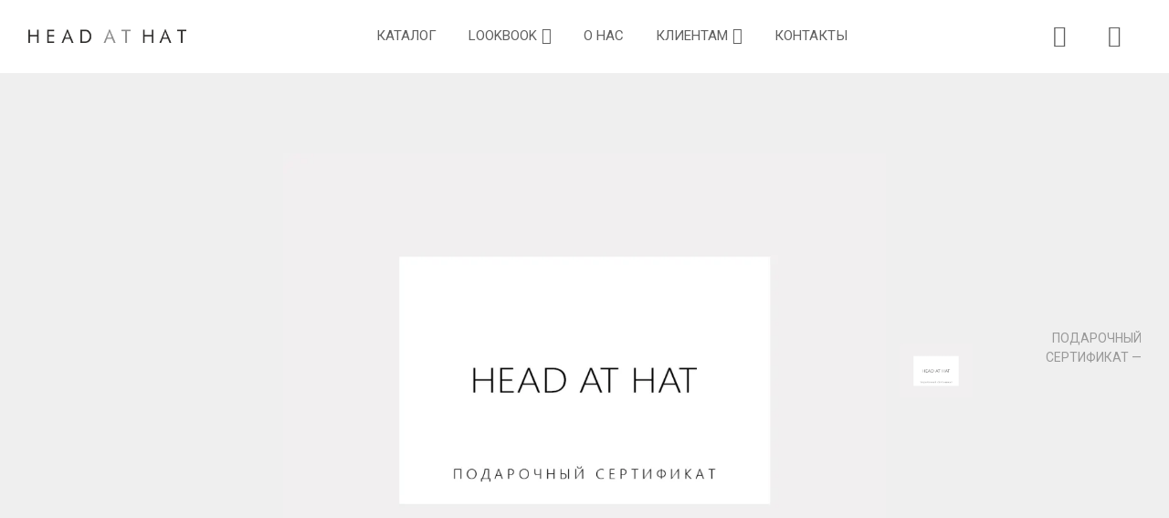

--- FILE ---
content_type: text/html; charset=UTF-8
request_url: https://headathat.com/shop/gift-card/%D0%BF%D0%BE%D0%B4%D0%B0%D1%80%D0%BE%D1%87%D0%BD%D1%8B%D0%B9-%D1%81%D0%B5%D1%80%D1%82%D0%B8%D1%84%D0%B8%D0%BA%D0%B0%D1%82-5/
body_size: 11846
content:
<!DOCTYPE html>
<html lang="ru-RU">
<head>
<meta charset="UTF-8" />
<!--Mobile Specific Meta Tag-->
<meta name="viewport" content="width=device-width, initial-scale=1.0" />
<meta name="mobile-web-app-capable" content="yes" />
<meta name="apple-mobile-web-app-capable" content="yes" />
<meta name="apple-mobile-web-app-title" content="Head at Hat - Интернет магазин женских шляп и аксессуаров" />
<link rel="profile" href="http://gmpg.org/xfn/11" />
<meta name="description" content="Магазин стильных женских шляп и аксессуаров. Фетровые шляпы из 100% шерсти. Федора, Канотье, Трилби, Порк-Пай"/>
<meta name="facebook-domain-verification" content="rlr1aetnm4vc20ft198lgx8o0htdcv" />
<title>Подарочный сертификат &#8212; Head at Hat</title>
<script>window._wca = window._wca || [];</script>
<link rel='dns-prefetch' href='//stats.wp.com' />
<link rel='dns-prefetch' href='//fonts.googleapis.com' />
<link rel='dns-prefetch' href='//s.w.org' />
<link rel='dns-prefetch' href='//i0.wp.com' />
<link rel='dns-prefetch' href='//i1.wp.com' />
<link rel='dns-prefetch' href='//i2.wp.com' />
<link rel='dns-prefetch' href='//c0.wp.com' />
		<script type="text/javascript">
			window._wpemojiSettings = {"baseUrl":"https:\/\/s.w.org\/images\/core\/emoji\/13.0.0\/72x72\/","ext":".png","svgUrl":"https:\/\/s.w.org\/images\/core\/emoji\/13.0.0\/svg\/","svgExt":".svg","source":{"concatemoji":"https:\/\/headathat.com\/wp-includes\/js\/wp-emoji-release.min.js?ver=5.5.17"}};
			!function(e,a,t){var n,r,o,i=a.createElement("canvas"),p=i.getContext&&i.getContext("2d");function s(e,t){var a=String.fromCharCode;p.clearRect(0,0,i.width,i.height),p.fillText(a.apply(this,e),0,0);e=i.toDataURL();return p.clearRect(0,0,i.width,i.height),p.fillText(a.apply(this,t),0,0),e===i.toDataURL()}function c(e){var t=a.createElement("script");t.src=e,t.defer=t.type="text/javascript",a.getElementsByTagName("head")[0].appendChild(t)}for(o=Array("flag","emoji"),t.supports={everything:!0,everythingExceptFlag:!0},r=0;r<o.length;r++)t.supports[o[r]]=function(e){if(!p||!p.fillText)return!1;switch(p.textBaseline="top",p.font="600 32px Arial",e){case"flag":return s([127987,65039,8205,9895,65039],[127987,65039,8203,9895,65039])?!1:!s([55356,56826,55356,56819],[55356,56826,8203,55356,56819])&&!s([55356,57332,56128,56423,56128,56418,56128,56421,56128,56430,56128,56423,56128,56447],[55356,57332,8203,56128,56423,8203,56128,56418,8203,56128,56421,8203,56128,56430,8203,56128,56423,8203,56128,56447]);case"emoji":return!s([55357,56424,8205,55356,57212],[55357,56424,8203,55356,57212])}return!1}(o[r]),t.supports.everything=t.supports.everything&&t.supports[o[r]],"flag"!==o[r]&&(t.supports.everythingExceptFlag=t.supports.everythingExceptFlag&&t.supports[o[r]]);t.supports.everythingExceptFlag=t.supports.everythingExceptFlag&&!t.supports.flag,t.DOMReady=!1,t.readyCallback=function(){t.DOMReady=!0},t.supports.everything||(n=function(){t.readyCallback()},a.addEventListener?(a.addEventListener("DOMContentLoaded",n,!1),e.addEventListener("load",n,!1)):(e.attachEvent("onload",n),a.attachEvent("onreadystatechange",function(){"complete"===a.readyState&&t.readyCallback()})),(n=t.source||{}).concatemoji?c(n.concatemoji):n.wpemoji&&n.twemoji&&(c(n.twemoji),c(n.wpemoji)))}(window,document,window._wpemojiSettings);
		</script>
		<style type="text/css">
img.wp-smiley,
img.emoji {
	display: inline !important;
	border: none !important;
	box-shadow: none !important;
	height: 1em !important;
	width: 1em !important;
	margin: 0 .07em !important;
	vertical-align: -0.1em !important;
	background: none !important;
	padding: 0 !important;
}
</style>
	<link rel='stylesheet' id='wp-block-library-css'  href='https://c0.wp.com/c/5.5.17/wp-includes/css/dist/block-library/style.min.css' type='text/css' media='all' />
<style id='wp-block-library-inline-css' type='text/css'>
.has-text-align-justify{text-align:justify;}
</style>
<link rel='stylesheet' id='wc-block-vendors-style-css'  href='https://c0.wp.com/p/woocommerce/4.4.1/packages/woocommerce-blocks/build/vendors-style.css' type='text/css' media='all' />
<link rel='stylesheet' id='wc-block-style-css'  href='https://c0.wp.com/p/woocommerce/4.4.1/packages/woocommerce-blocks/build/style.css' type='text/css' media='all' />
<style id='woocommerce-inline-inline-css' type='text/css'>
.woocommerce form .form-row .required { visibility: visible; }
</style>
<link rel='stylesheet' id='hypermarket-styles-css'  href='https://headathat.com/wp-content/themes/hypermarket/assets//css/hypermarket.css?ver=5.5.17' type='text/css' media='all' />
<link rel='stylesheet' id='hypermarket-font-css'  href='https://fonts.googleapis.com/css?family=Work+Sans%3A300%2C400%2C500%2C600&#038;subset=latin%2Clatin-ext&#038;ver=1.6.5' type='text/css' media='all' />
<link rel='stylesheet' id='hypermarket-child-style-css'  href='https://headathat.com/wp-content/themes/Hypermarket-Child-1.0.6/style.css?ver=5.5.17' type='text/css' media='all' />
<link rel='stylesheet' id='hypermarket-plus-google-fonts-css'  href='https://fonts.googleapis.com/css?family=Roboto&#038;subset=latin%2Clatin-ext&#038;ver=1.9.8' type='text/css' media='all' />
<link rel='stylesheet' id='hypermarket-plus-styles-css'  href='https://headathat.com/wp-content/plugins/hypermarket-plus/public/css/hypermarket-plus.css?ver=1.9.8' type='text/css' media='all' />
<style id='hypermarket-plus-styles-inline-css' type='text/css'>
a, a:hover {color: #474747;}.btn-primary,.add-to-cart,.single-post article label+input[type="submit"],.single_add_to_cart_button,#place_order,.account-orders-table .woocommerce-orders-table__cell-order-actions>a,.woocommerce-MyAccount-downloads .woocommerce-orders-table__cell-order-actions>a,.toolbar .inner>a .count,.toolbar .inner>.cart-btn .count,input[type="checkbox"]:checked,input[type="radio"]:checked {background-color: #474747;}.form-control:focus,.single-post article label input[type="password"]:focus,.product-tools table.variations .form-select select:focus,.woocommerce-cart #calc_shipping_state:focus,.woocommerce-checkout #calc_shipping_state:focus,#billing_first_name:focus,#shipping_first_name:focus,#billing_last_name:focus,#shipping_last_name:focus,#billing_email:focus,#shipping_email:focus,#billing_phone:focus,#shipping_phone:focus,#billing_address_1:focus,#shipping_address_1:focus,#billing_address_2:focus,#shipping_address_2:focus,#billing_company:focus,#shipping_company:focus,input#billing_state:focus,input#shipping_state:focus,#billing_postcode:focus,#shipping_postcode:focus,#billing_city:focus,#shipping_city:focus,#order_comments:focus,#account_username:focus,#account_password:focus,#account_password-2:focus,.select2-search__field:focus {border-color: #474747;}.btn-primary:hover,.add-to-cart:hover,.single-post article label+input[type="submit"]:hover,.single_add_to_cart_button:hover,#place_order:hover,.account-orders-table .woocommerce-orders-table__cell-order-actions>a:hover,.woocommerce-MyAccount-downloads .woocommerce-orders-table__cell-order-actions>a:hover {background-color: #6d6d6d;}
h1, h2, h3, h4, h5, h6, .h1, .h2, .product-info .product_title, .product-info .price, .h3, .h4, .h5, .h6 {font-family: 'Roboto', Helvetica, Arial, sans-serif;}p {font-family: 'Roboto', Helvetica, Arial, sans-serif;}a {font-family: 'Roboto', Helvetica, Arial, sans-serif;}.btn, .back-btn, .btn-primary, .add-to-cart em, .add-to-cart, .done-btn, .search-btn, .single-post article label+input[type="submit"], .single_add_to_cart_button, #place_order, .account-orders-table .woocommerce-orders-table__cell-order-actions>a, .woocommerce-MyAccount-downloads .woocommerce-orders-table__cell-order-actions>a, .widget_price_filter .price_slider_amount .button {font-family: 'Roboto', Helvetica, Arial, sans-serif;}
</style>
<link rel='stylesheet' id='hypermarket-child-styles-css'  href='https://headathat.com/wp-content/themes/Hypermarket-Child-1.0.6/assets//css/hypermarket-child.css?ver=5.5.17' type='text/css' media='all' />
<link rel='stylesheet' id='jetpack_css-css'  href='https://c0.wp.com/p/jetpack/9.2.4/css/jetpack.css' type='text/css' media='all' />
<script type='text/javascript' src='https://c0.wp.com/c/5.5.17/wp-includes/js/jquery/jquery.js' id='jquery-core-js'></script>
<script type='text/javascript' src='https://headathat.com/wp-content/plugins/headathat//js/headathat.js?ver=5.5.17' id='headathat-js'></script>
<script async defer type='text/javascript' src='https://stats.wp.com/s-202605.js' id='woocommerce-analytics-js'></script>
<link rel="https://api.w.org/" href="https://headathat.com/wp-json/" /><link rel="alternate" type="application/json" href="https://headathat.com/wp-json/wp/v2/product/11543" /><link rel="canonical" href="https://headathat.com/shop/gift-card/%d0%bf%d0%be%d0%b4%d0%b0%d1%80%d0%be%d1%87%d0%bd%d1%8b%d0%b9-%d1%81%d0%b5%d1%80%d1%82%d0%b8%d1%84%d0%b8%d0%ba%d0%b0%d1%82-5/" />
<link rel='shortlink' href='https://headathat.com/?p=11543' />
<link rel="alternate" type="application/json+oembed" href="https://headathat.com/wp-json/oembed/1.0/embed?url=https%3A%2F%2Fheadathat.com%2Fshop%2Fgift-card%2F%25d0%25bf%25d0%25be%25d0%25b4%25d0%25b0%25d1%2580%25d0%25be%25d1%2587%25d0%25bd%25d1%258b%25d0%25b9-%25d1%2581%25d0%25b5%25d1%2580%25d1%2582%25d0%25b8%25d1%2584%25d0%25b8%25d0%25ba%25d0%25b0%25d1%2582-5%2F" />
<link rel="alternate" type="text/xml+oembed" href="https://headathat.com/wp-json/oembed/1.0/embed?url=https%3A%2F%2Fheadathat.com%2Fshop%2Fgift-card%2F%25d0%25bf%25d0%25be%25d0%25b4%25d0%25b0%25d1%2580%25d0%25be%25d1%2587%25d0%25bd%25d1%258b%25d0%25b9-%25d1%2581%25d0%25b5%25d1%2580%25d1%2582%25d0%25b8%25d1%2584%25d0%25b8%25d0%25ba%25d0%25b0%25d1%2582-5%2F&#038;format=xml" />
<style type='text/css'>img#wpstats{display:none}</style>	<noscript><style>.woocommerce-product-gallery{ opacity: 1 !important; }</style></noscript>
	<link rel="icon" href="https://i2.wp.com/headathat.com/wp-content/uploads/2020/01/cropped-favicon-1.jpg?fit=32%2C32&#038;ssl=1" sizes="32x32" />
<link rel="icon" href="https://i2.wp.com/headathat.com/wp-content/uploads/2020/01/cropped-favicon-1.jpg?fit=192%2C192&#038;ssl=1" sizes="192x192" />
<link rel="apple-touch-icon" href="https://i2.wp.com/headathat.com/wp-content/uploads/2020/01/cropped-favicon-1.jpg?fit=180%2C180&#038;ssl=1" />
<meta name="msapplication-TileImage" content="https://i2.wp.com/headathat.com/wp-content/uploads/2020/01/cropped-favicon-1.jpg?fit=270%2C270&#038;ssl=1" />
		<style type="text/css" id="wp-custom-css">
			.main-navigation>.menu li>a {
	font-size: 15px;
}

.site-logo img {
	margin-top: -1px;
}

.site-logo {
	margin-right: 60%;
}

.hero-slider .slide>.container {
    max-width: 1400px !important;
}

/**.navbar {
	position: fixed;
}*/

.category-link {
		padding: 0 10px;
}

.hypermarket-category-wrapper .row {
	margin-left: 10px;
	margin-right: 10px;
}

.category-link>img {
	max-width: 500px;
	max-height: 750px;
}

.product-category {
	padding-left: 10px;
	padding-right: 10px;
}

.container-fluid {
	padding: 0 15px;
}

#hypermarket-catalog .row .col-xs-6 {
	padding-left: 0px;
	padding-right: 0px;
}

.shop-bar {
	display: none;
}

#shipping_method, .woocommerce-checkout #shipping_method {
	width: 90%;
}

.padding-top, .woocommerce-billing-fields {
	padding-top: 15px !important;
}

.embed-responsive-16by9 {
	padding-bottom: 56.25%;
	display: none;
}

body.page-id-21 .embed-responsive-16by9 {
	padding-bottom: 56.25%;
	display: block!important;
}

.hypermarket-social-icons-widget ul li {
	display: inline-block;
	margin-left: .45em;
	margin-right: .45em;
}

blockquote cite {
	text-align: justify;
}

.text-center::first-letter {
	text-transform: capitalize;
}		</style>
		<!-- Global site tag (gtag.js) - Google Analytics -->
<script async src="https://www.googletagmanager.com/gtag/js?id=UA-155563869-1"></script>
<script>
  window.dataLayer = window.dataLayer || [];
  function gtag(){dataLayer.push(arguments);}
  gtag('js', new Date());
  //gtag('config', 'UA-155563869-1');
  //gtag('config', 'AW-606312575');
    gtag('config', 'G-F58T7PRF8K');
</script>

<!-- <script>gtag('event', 'conversion',{'send_to':'AW-606312575/rkRzCJLNndoBEP-wjqEC','transaction_id':''});</script> --></head>
<body class="product-template-default single single-product postid-11543 wp-custom-logo theme-hypermarket woocommerce woocommerce-page woocommerce-no-js hypermarket-woocommerce-running">
	<a class="skip-link screen-reader-text" href="#hypermarket-main-navigation">
	Пропустить навигацию</a><!-- .skip-link -->
<a class="skip-link screen-reader-text" href="#hypermarket-content">
	Пропустить контент</a><!-- .skip-link -->  	<div class="page-wrapper">
	<!-- Navbar --><header id="hypermarket-header" class="navbar" itemscope="itemscope" itemtype="http://schema.org/WPHeader"><a href="https://headathat.com/" class="site-logo custom-logo-link visible-desktop" rel="home"><img width="300" height="25" src="https://i2.wp.com/headathat.com/wp-content/uploads/2019/10/logo2.png?fit=300%2C25&amp;ssl=1" class="img-responsive" alt="Head at Hat" /></a><a href="https://headathat.com/" class="site-logo custom-logo-link visible-mobile" target="_self">
						<img width="703" height="80" src="https://i1.wp.com/headathat.com/wp-content/uploads/2020/01/cropped-logo-small-4.png?fit=703%2C80&amp;ssl=1" class="img-responsive" alt="" loading="lazy" srcset="https://i1.wp.com/headathat.com/wp-content/uploads/2020/01/cropped-logo-small-4.png?w=703&amp;ssl=1 703w, https://i1.wp.com/headathat.com/wp-content/uploads/2020/01/cropped-logo-small-4.png?resize=300%2C34&amp;ssl=1 300w" sizes="(max-width: 703px) 100vw, 703px" />
					</a><nav class="main-navigation text-center"><ul id="hypermarket-main-navigation" class="menu"><li id="menu-item-45" class="menu-item menu-item-type-post_type menu-item-object-page current_page_parent menu-item-45"><a href="https://headathat.com/shop/">Каталог</a></li>
<li id="menu-item-8809" class="menu-item menu-item-type-post_type menu-item-object-page menu-item-has-children menu-item-8809 dropdown"><a href="#" data-toggle="dropdown" class="dropdown-toggle" aria-haspopup="true">Lookbook <span class="caret"></span></a>
<ul role="menu" class=" sub-menu">
	<li id="menu-item-11236" class="menu-item menu-item-type-post_type menu-item-object-page menu-item-11236"><a href="https://headathat.com/wave-vibe/">Wave vibe</a></li>
	<li id="menu-item-11209" class="menu-item menu-item-type-post_type menu-item-object-page menu-item-11209"><a href="https://headathat.com/lookbook/hiking-with-hat/">Hiking with hat</a></li>
	<li id="menu-item-11219" class="menu-item menu-item-type-post_type menu-item-object-page menu-item-11219"><a href="https://headathat.com/lookbook/first-rays-of-the-sun/">First rays of the sun</a></li>
	<li id="menu-item-7745" class="menu-item menu-item-type-post_type menu-item-object-page menu-item-7745"><a href="https://headathat.com/street-drop/">SUMMER drop</a></li>
	<li id="menu-item-8008" class="menu-item menu-item-type-post_type menu-item-object-page menu-item-8008"><a href="https://headathat.com/sunrise-by-the-sea/">Wedding day</a></li>
	<li id="menu-item-10027" class="menu-item menu-item-type-post_type menu-item-object-page menu-item-10027"><a href="https://headathat.com/ivening-capsule/">IVENING capsule</a></li>
	<li id="menu-item-9725" class="menu-item menu-item-type-post_type menu-item-object-page menu-item-9725"><a href="https://headathat.com/jersey-collection/">SWEATER HEAD AT HAT</a></li>
	<li id="menu-item-9726" class="menu-item menu-item-type-post_type menu-item-object-page menu-item-9726"><a href="https://headathat.com/bridge-collection/">CASHMERE collection</a></li>
</ul>
</li>
<li id="menu-item-29" class="menu-item menu-item-type-post_type menu-item-object-page menu-item-29"><a href="https://headathat.com/about/">О нас</a></li>
<li id="menu-item-507" class="menu-item menu-item-type-post_type menu-item-object-page menu-item-has-children menu-item-507 dropdown"><a href="#" data-toggle="dropdown" class="dropdown-toggle" aria-haspopup="true">Клиентам <span class="caret"></span></a>
<ul role="menu" class=" sub-menu">
	<li id="menu-item-495" class="menu-item menu-item-type-post_type menu-item-object-page menu-item-495"><a href="https://headathat.com/shipping/">Доставка и оплата</a></li>
	<li id="menu-item-493" class="menu-item menu-item-type-post_type menu-item-object-page menu-item-493"><a href="https://headathat.com/faq/">FAQ</a></li>
	<li id="menu-item-511" class="menu-item menu-item-type-post_type menu-item-object-page menu-item-privacy-policy menu-item-511"><a href="https://headathat.com/privacy-policy/">Политика конфиденциальности</a></li>
	<li id="menu-item-494" class="menu-item menu-item-type-post_type menu-item-object-page menu-item-494"><a href="https://headathat.com/returns/">Возврат товара</a></li>
</ul>
</li>
<li id="menu-item-435" class="menu-item menu-item-type-post_type menu-item-object-page menu-item-435"><a href="https://headathat.com/contacts/">Контакты</a></li>
</ul></nav><!-- Toolbar -->
<div class="toolbar">
    <div class="inner">
        <a href="#" class="mobile-menu-toggle"><i class="material-icons menu"></i></a><a href="https://headathat.com/my-account/" target="_self"><i class="material-icons person"></i></a>		        <div class="cart-btn">
	            				<a class="cart-items " href="https://headathat.com/cart/" target="_self">
	            <i>
	            	<span class="material-icons shopping_basket"></span>
	        			            </i>
	        </a>
				
		            <!-- Cart Dropdown -->
		            <div class="cart-dropdown">
		            	<div class="widget woocommerce widget_shopping_cart"><div class="widget_shopping_cart_content"></div></div>					</div>
		            <!-- .cart-dropdown -->
		        </div>
		        <!-- .cart-btn -->
    	    </div>
    <!-- .inner -->
</div>
<!-- .toolbar -->		</header>
		<!-- .navbar -->
		
		<!-- Product Gallery -->
	<section class="fw-section bg-gray padding-top-3x">
	
					
				<a href="https://headathat.com/shop/gift-card/%d0%bf%d0%be%d0%b4%d0%b0%d1%80%d0%be%d1%87%d0%bd%d1%8b%d0%b9-%d1%81%d0%b5%d1%80%d1%82%d0%b8%d1%84%d0%b8%d0%ba%d0%b0%d1%82-4/" class="page-nav page-next" target="_self">
		<span class="page-preview">
					<img src="https://i1.wp.com/headathat.com/wp-content/uploads/2020/08/сертификат-сайт-2.jpg?fit=1104%2C830&#038;ssl=1" alt="Подарочный сертификат" />
				</span>
		Подарочный сертификат&nbsp;&mdash;
	</a>
			<div id="hypermarket-single-product-notice" class="container">
			<div class="row">
			<div class="col-md-8 col-md-offset-2">
			<div class="woocommerce-notices-wrapper"></div>			</div>
			</div>
			</div>
			
<div id="product-11543" class="container padding-top product type-product post-11543 status-publish first instock product_cat-gift-card product_tag-102 has-post-thumbnail taxable shipping-taxable purchasable product-type-simple">

	<div class="images product-gallery woocommerce-product-gallery__wrapper">
			<ul class="product-gallery-preview">
			<li id="preview01" data-thumb="https://i1.wp.com/headathat.com/wp-content/uploads/2020/11/сертификат-сайт-2-2.jpg?resize=100%2C100&#038;ssl=1" class="current woocommerce-product-gallery__image"><img width="954" height="717" src="https://i1.wp.com/headathat.com/wp-content/uploads/2020/11/сертификат-сайт-2-2.jpg?fit=954%2C717&amp;ssl=1" class="attachment-shop_single size-shop_single wp-post-image" alt="" loading="lazy" title="" data-src="https://i1.wp.com/headathat.com/wp-content/uploads/2020/11/сертификат-сайт-2-2.jpg?fit=1104%2C830&amp;ssl=1" data-large-image="https://i1.wp.com/headathat.com/wp-content/uploads/2020/11/сертификат-сайт-2-2.jpg?fit=1104%2C830&amp;ssl=1" data-large-image-width="1104" data-large-image-height="830" srcset="https://i1.wp.com/headathat.com/wp-content/uploads/2020/11/сертификат-сайт-2-2.jpg?w=1104&amp;ssl=1 1104w, https://i1.wp.com/headathat.com/wp-content/uploads/2020/11/сертификат-сайт-2-2.jpg?resize=300%2C226&amp;ssl=1 300w, https://i1.wp.com/headathat.com/wp-content/uploads/2020/11/сертификат-сайт-2-2.jpg?resize=1024%2C770&amp;ssl=1 1024w, https://i1.wp.com/headathat.com/wp-content/uploads/2020/11/сертификат-сайт-2-2.jpg?resize=768%2C577&amp;ssl=1 768w, https://i1.wp.com/headathat.com/wp-content/uploads/2020/11/сертификат-сайт-2-2.jpg?resize=954%2C717&amp;ssl=1 954w" sizes="(max-width: 954px) 100vw, 954px" /></li>		</ul>
		<ul class="product-gallery-thumblist">
			<li data-thumb="https://i1.wp.com/headathat.com/wp-content/uploads/2020/11/сертификат-сайт-2-2.jpg?resize=100%2C100&#038;ssl=1" class="active woocommerce-product-gallery__image"><a href="#preview01"><img width="954" height="717" src="https://i1.wp.com/headathat.com/wp-content/uploads/2020/11/сертификат-сайт-2-2.jpg?fit=954%2C717&amp;ssl=1" class="attachment-shop_single size-shop_single wp-post-image" alt="" loading="lazy" title="" data-large-image="https://i1.wp.com/headathat.com/wp-content/uploads/2020/11/сертификат-сайт-2-2.jpg?fit=1104%2C830&amp;ssl=1" data-large-image-width="1104" data-large-image-height="830" srcset="https://i1.wp.com/headathat.com/wp-content/uploads/2020/11/сертификат-сайт-2-2.jpg?w=1104&amp;ssl=1 1104w, https://i1.wp.com/headathat.com/wp-content/uploads/2020/11/сертификат-сайт-2-2.jpg?resize=300%2C226&amp;ssl=1 300w, https://i1.wp.com/headathat.com/wp-content/uploads/2020/11/сертификат-сайт-2-2.jpg?resize=1024%2C770&amp;ssl=1 1024w, https://i1.wp.com/headathat.com/wp-content/uploads/2020/11/сертификат-сайт-2-2.jpg?resize=768%2C577&amp;ssl=1 768w, https://i1.wp.com/headathat.com/wp-content/uploads/2020/11/сертификат-сайт-2-2.jpg?resize=954%2C717&amp;ssl=1 954w" sizes="(max-width: 954px) 100vw, 954px" /></a></li>		</ul>
	</div>			<div class="product-info padding-top-2x padding-bottom-3x text-center">
			
	<div class="summary entry-summary">

		<h1 class="product_title entry-title">
	Подарочный сертификат</h1>
<p class="price"><span class="woocommerce-Price-amount amount"><bdi>20.000&nbsp;<span class="woocommerce-Price-currencySymbol">&#8381;</span></bdi></span></p>
<div class="product_meta">

	
	
	<span class="posted_in">Категория: <a href="https://headathat.com/categories/gift-card/" rel="tag">Подарочные сертификаты</a></span>
	<span class="tagged_as">Метка: <a href="https://headathat.com/tags/%d1%81%d0%b5%d1%80%d1%82%d0%b8%d1%84%d0%b8%d0%ba%d0%b0%d1%82/" rel="tag">сертификат</a></span>
	
</div>
			<div class="product-tools shop-item">
			
	
	<form class="cart" action="https://headathat.com/shop/gift-card/%d0%bf%d0%be%d0%b4%d0%b0%d1%80%d0%be%d1%87%d0%bd%d1%8b%d0%b9-%d1%81%d0%b5%d1%80%d1%82%d0%b8%d1%84%d0%b8%d0%ba%d0%b0%d1%82-5/" method="post" enctype='multipart/form-data'>
		
			
<div class="count-input quantity buttons_added">
		<input type="button" value="&ndash;" class="incr-btn minus" />
	<input type="number" id="quantity_6977541aa5fa8" step="1" min="1" max="" name="quantity" value="1" title="Кол-во" class="input-text qty text" size="4" inputmode="numeric"  aria-labelledby="Подарочный сертификат количество" />
	<input type="button" value="+" class="incr-btn plus" />
	</div><!-- .count-input -->


		<button type="submit" name="add-to-cart" value="11543" class="single_add_to_cart_button button alt">В корзину</button>

			</form>

	
			</div>
			
	</div><!-- .summary -->

				</div>
			</div>
			</section>
						<section class="container padding-top-2x">
			
	<div class="woocommerce-tabs wc-tabs-wrapper">
		<ul class="tabs wc-tabs" role="tablist">
							<li class="description_tab" id="tab-title-description" role="tab" aria-controls="tab-description">
					<a href="#tab-description">
						Описание					</a>
				</li>
					</ul>
					<div class="woocommerce-Tabs-panel woocommerce-Tabs-panel--description panel entry-content wc-tab" id="tab-description" role="tabpanel" aria-labelledby="tab-title-description">
				

<p style="text-align: center;">Подарочный сертификат на сумму 20000 рублей<br />
После совершения покупки мы отправим вам электронный подарочный сертификат на email, в этом случае, при выборе способа доставки нажмите на &#171;Электронный подарочный сертификат&#187;<br />
Если вы хотите, чтобы мы доставили подарочный сертификат-открытку, выберите из следующих способов доставки : &#171;До ближайшего пункта выдачи СДЭК&#187; , &#171;Курьерская доставка&#187;.<label for="shipping_method_0_flat_rate19"><br />
</label></p>
<p>&nbsp;</p>
			</div>
		
			</div>

			</section>
				<section class="container padding-top related products">
		<hr>
					<h3 class="padding-top">Похожие продукты</h3>
				<div class="row padding-top">
			<div class="col-lg-3 col-sm-6 col-xs-6 product type-product post-11541 status-publish first instock product_cat-gift-card product_tag-102 has-post-thumbnail taxable shipping-taxable purchasable product-type-simple" data-mh="mh-products">
	<div class="shop-item">
					<div class="shop-thumbnail">
			<a href="https://headathat.com/shop/gift-card/%d0%bf%d0%be%d0%b4%d0%b0%d1%80%d0%be%d1%87%d0%bd%d1%8b%d0%b9-%d1%81%d0%b5%d1%80%d1%82%d0%b8%d1%84%d0%b8%d0%ba%d0%b0%d1%82-3/" class="woocommerce-LoopProduct-link woocommerce-loop-product__link"></a><img width="500" height="500" src="https://i1.wp.com/headathat.com/wp-content/uploads/2020/11/сертификат-сайт-3-1.jpg?resize=500%2C500&amp;ssl=1" class="secondary-product-image" alt="" loading="lazy" srcset="https://i1.wp.com/headathat.com/wp-content/uploads/2020/11/сертификат-сайт-3-1.jpg?resize=150%2C150&amp;ssl=1 150w, https://i1.wp.com/headathat.com/wp-content/uploads/2020/11/сертификат-сайт-3-1.jpg?resize=90%2C90&amp;ssl=1 90w, https://i1.wp.com/headathat.com/wp-content/uploads/2020/11/сертификат-сайт-3-1.jpg?resize=380%2C380&amp;ssl=1 380w, https://i1.wp.com/headathat.com/wp-content/uploads/2020/11/сертификат-сайт-3-1.jpg?resize=500%2C500&amp;ssl=1 500w, https://i1.wp.com/headathat.com/wp-content/uploads/2020/11/сертификат-сайт-3-1.jpg?resize=100%2C100&amp;ssl=1 100w, https://i1.wp.com/headathat.com/wp-content/uploads/2020/11/сертификат-сайт-3-1.jpg?zoom=2&amp;resize=500%2C500&amp;ssl=1 1000w" sizes="(max-width: 500px) 100vw, 500px" /><img width="500" height="500" src="https://i1.wp.com/headathat.com/wp-content/uploads/2020/11/сертификат-сайт-2-2.jpg?resize=500%2C500&amp;ssl=1" class="attachment-woocommerce_thumbnail size-woocommerce_thumbnail" alt="" loading="lazy" srcset="https://i1.wp.com/headathat.com/wp-content/uploads/2020/11/сертификат-сайт-2-2.jpg?resize=150%2C150&amp;ssl=1 150w, https://i1.wp.com/headathat.com/wp-content/uploads/2020/11/сертификат-сайт-2-2.jpg?resize=90%2C90&amp;ssl=1 90w, https://i1.wp.com/headathat.com/wp-content/uploads/2020/11/сертификат-сайт-2-2.jpg?resize=380%2C380&amp;ssl=1 380w, https://i1.wp.com/headathat.com/wp-content/uploads/2020/11/сертификат-сайт-2-2.jpg?resize=500%2C500&amp;ssl=1 500w, https://i1.wp.com/headathat.com/wp-content/uploads/2020/11/сертификат-сайт-2-2.jpg?resize=100%2C100&amp;ssl=1 100w, https://i1.wp.com/headathat.com/wp-content/uploads/2020/11/сертификат-сайт-2-2.jpg?zoom=2&amp;resize=500%2C500&amp;ssl=1 1000w" sizes="(max-width: 500px) 100vw, 500px" />			<div class="shop-item-tools">
						</div>
			</div>
						<div class="shop-item-details">
			<h3 class="shop-item-title"><a href="https://headathat.com/shop/gift-card/%d0%bf%d0%be%d0%b4%d0%b0%d1%80%d0%be%d1%87%d0%bd%d1%8b%d0%b9-%d1%81%d0%b5%d1%80%d1%82%d0%b8%d1%84%d0%b8%d0%ba%d0%b0%d1%82-3/" target="_self">Подарочный сертификат</a></h3><!-- .shop-item-title --><span class="shop-item-price"><span class="woocommerce-Price-amount amount">15.000&nbsp;<span class="woocommerce-Price-currencySymbol">&#8381;</span></span></span>			</div>
				</div><!-- .shop-item -->
</div><!-- .col-md-4 col-sm-6 -->
<div class="col-lg-3 col-sm-6 col-xs-6 product type-product post-9073 status-publish instock product_cat-gift-card product_tag-102 has-post-thumbnail taxable shipping-taxable purchasable product-type-simple" data-mh="mh-products">
	<div class="shop-item">
					<div class="shop-thumbnail">
			<a href="https://headathat.com/shop/gift-card/%d0%bf%d0%be%d0%b4%d0%b0%d1%80%d0%be%d1%87%d0%bd%d1%8b%d0%b9-%d1%81%d0%b5%d1%80%d1%82%d0%b8%d1%84%d0%b8%d0%ba%d0%b0%d1%82/" class="woocommerce-LoopProduct-link woocommerce-loop-product__link"></a><img width="500" height="500" src="https://i1.wp.com/headathat.com/wp-content/uploads/2020/11/сертификат-сайт-3-1.jpg?resize=500%2C500&amp;ssl=1" class="secondary-product-image" alt="" loading="lazy" srcset="https://i1.wp.com/headathat.com/wp-content/uploads/2020/11/сертификат-сайт-3-1.jpg?resize=150%2C150&amp;ssl=1 150w, https://i1.wp.com/headathat.com/wp-content/uploads/2020/11/сертификат-сайт-3-1.jpg?resize=90%2C90&amp;ssl=1 90w, https://i1.wp.com/headathat.com/wp-content/uploads/2020/11/сертификат-сайт-3-1.jpg?resize=380%2C380&amp;ssl=1 380w, https://i1.wp.com/headathat.com/wp-content/uploads/2020/11/сертификат-сайт-3-1.jpg?resize=500%2C500&amp;ssl=1 500w, https://i1.wp.com/headathat.com/wp-content/uploads/2020/11/сертификат-сайт-3-1.jpg?resize=100%2C100&amp;ssl=1 100w, https://i1.wp.com/headathat.com/wp-content/uploads/2020/11/сертификат-сайт-3-1.jpg?zoom=2&amp;resize=500%2C500&amp;ssl=1 1000w" sizes="(max-width: 500px) 100vw, 500px" /><img width="500" height="500" src="https://i1.wp.com/headathat.com/wp-content/uploads/2020/11/сертификат-сайт-2-2.jpg?resize=500%2C500&amp;ssl=1" class="attachment-woocommerce_thumbnail size-woocommerce_thumbnail" alt="" loading="lazy" srcset="https://i1.wp.com/headathat.com/wp-content/uploads/2020/11/сертификат-сайт-2-2.jpg?resize=150%2C150&amp;ssl=1 150w, https://i1.wp.com/headathat.com/wp-content/uploads/2020/11/сертификат-сайт-2-2.jpg?resize=90%2C90&amp;ssl=1 90w, https://i1.wp.com/headathat.com/wp-content/uploads/2020/11/сертификат-сайт-2-2.jpg?resize=380%2C380&amp;ssl=1 380w, https://i1.wp.com/headathat.com/wp-content/uploads/2020/11/сертификат-сайт-2-2.jpg?resize=500%2C500&amp;ssl=1 500w, https://i1.wp.com/headathat.com/wp-content/uploads/2020/11/сертификат-сайт-2-2.jpg?resize=100%2C100&amp;ssl=1 100w, https://i1.wp.com/headathat.com/wp-content/uploads/2020/11/сертификат-сайт-2-2.jpg?zoom=2&amp;resize=500%2C500&amp;ssl=1 1000w" sizes="(max-width: 500px) 100vw, 500px" />			<div class="shop-item-tools">
						</div>
			</div>
						<div class="shop-item-details">
			<h3 class="shop-item-title"><a href="https://headathat.com/shop/gift-card/%d0%bf%d0%be%d0%b4%d0%b0%d1%80%d0%be%d1%87%d0%bd%d1%8b%d0%b9-%d1%81%d0%b5%d1%80%d1%82%d0%b8%d1%84%d0%b8%d0%ba%d0%b0%d1%82/" target="_self">Подарочный сертификат</a></h3><!-- .shop-item-title --><span class="shop-item-price"><span class="woocommerce-Price-amount amount">4.000&nbsp;<span class="woocommerce-Price-currencySymbol">&#8381;</span></span></span>			</div>
				</div><!-- .shop-item -->
</div><!-- .col-md-4 col-sm-6 -->
<div class="col-lg-3 col-sm-6 col-xs-6 product type-product post-8278 status-publish instock product_cat-gift-card product_tag-102 has-post-thumbnail taxable shipping-taxable purchasable product-type-simple" data-mh="mh-products">
	<div class="shop-item">
					<div class="shop-thumbnail">
			<a href="https://headathat.com/shop/gift-card/gift-card-10000/" class="woocommerce-LoopProduct-link woocommerce-loop-product__link"></a><img width="500" height="500" src="https://i1.wp.com/headathat.com/wp-content/uploads/2020/11/сертификат-сайт-3-1.jpg?resize=500%2C500&amp;ssl=1" class="secondary-product-image" alt="" loading="lazy" srcset="https://i1.wp.com/headathat.com/wp-content/uploads/2020/11/сертификат-сайт-3-1.jpg?resize=150%2C150&amp;ssl=1 150w, https://i1.wp.com/headathat.com/wp-content/uploads/2020/11/сертификат-сайт-3-1.jpg?resize=90%2C90&amp;ssl=1 90w, https://i1.wp.com/headathat.com/wp-content/uploads/2020/11/сертификат-сайт-3-1.jpg?resize=380%2C380&amp;ssl=1 380w, https://i1.wp.com/headathat.com/wp-content/uploads/2020/11/сертификат-сайт-3-1.jpg?resize=500%2C500&amp;ssl=1 500w, https://i1.wp.com/headathat.com/wp-content/uploads/2020/11/сертификат-сайт-3-1.jpg?resize=100%2C100&amp;ssl=1 100w, https://i1.wp.com/headathat.com/wp-content/uploads/2020/11/сертификат-сайт-3-1.jpg?zoom=2&amp;resize=500%2C500&amp;ssl=1 1000w" sizes="(max-width: 500px) 100vw, 500px" /><img width="500" height="500" src="https://i1.wp.com/headathat.com/wp-content/uploads/2020/11/сертификат-сайт-2-2.jpg?resize=500%2C500&amp;ssl=1" class="attachment-woocommerce_thumbnail size-woocommerce_thumbnail" alt="" loading="lazy" srcset="https://i1.wp.com/headathat.com/wp-content/uploads/2020/11/сертификат-сайт-2-2.jpg?resize=150%2C150&amp;ssl=1 150w, https://i1.wp.com/headathat.com/wp-content/uploads/2020/11/сертификат-сайт-2-2.jpg?resize=90%2C90&amp;ssl=1 90w, https://i1.wp.com/headathat.com/wp-content/uploads/2020/11/сертификат-сайт-2-2.jpg?resize=380%2C380&amp;ssl=1 380w, https://i1.wp.com/headathat.com/wp-content/uploads/2020/11/сертификат-сайт-2-2.jpg?resize=500%2C500&amp;ssl=1 500w, https://i1.wp.com/headathat.com/wp-content/uploads/2020/11/сертификат-сайт-2-2.jpg?resize=100%2C100&amp;ssl=1 100w, https://i1.wp.com/headathat.com/wp-content/uploads/2020/11/сертификат-сайт-2-2.jpg?zoom=2&amp;resize=500%2C500&amp;ssl=1 1000w" sizes="(max-width: 500px) 100vw, 500px" />			<div class="shop-item-tools">
						</div>
			</div>
						<div class="shop-item-details">
			<h3 class="shop-item-title"><a href="https://headathat.com/shop/gift-card/gift-card-10000/" target="_self">Подарочный сертификат</a></h3><!-- .shop-item-title --><span class="shop-item-price"><span class="woocommerce-Price-amount amount">10.000&nbsp;<span class="woocommerce-Price-currencySymbol">&#8381;</span></span></span>			</div>
				</div><!-- .shop-item -->
</div><!-- .col-md-4 col-sm-6 -->
<div class="col-lg-3 col-sm-6 col-xs-6 product type-product post-8277 status-publish last instock product_cat-gift-card product_tag-102 has-post-thumbnail taxable shipping-taxable purchasable product-type-simple" data-mh="mh-products">
	<div class="shop-item">
					<div class="shop-thumbnail">
			<a href="https://headathat.com/shop/gift-card/gift-card-8000-2/" class="woocommerce-LoopProduct-link woocommerce-loop-product__link"></a><img width="500" height="500" src="https://i1.wp.com/headathat.com/wp-content/uploads/2020/11/сертификат-сайт-3-1.jpg?resize=500%2C500&amp;ssl=1" class="secondary-product-image" alt="" loading="lazy" srcset="https://i1.wp.com/headathat.com/wp-content/uploads/2020/11/сертификат-сайт-3-1.jpg?resize=150%2C150&amp;ssl=1 150w, https://i1.wp.com/headathat.com/wp-content/uploads/2020/11/сертификат-сайт-3-1.jpg?resize=90%2C90&amp;ssl=1 90w, https://i1.wp.com/headathat.com/wp-content/uploads/2020/11/сертификат-сайт-3-1.jpg?resize=380%2C380&amp;ssl=1 380w, https://i1.wp.com/headathat.com/wp-content/uploads/2020/11/сертификат-сайт-3-1.jpg?resize=500%2C500&amp;ssl=1 500w, https://i1.wp.com/headathat.com/wp-content/uploads/2020/11/сертификат-сайт-3-1.jpg?resize=100%2C100&amp;ssl=1 100w, https://i1.wp.com/headathat.com/wp-content/uploads/2020/11/сертификат-сайт-3-1.jpg?zoom=2&amp;resize=500%2C500&amp;ssl=1 1000w" sizes="(max-width: 500px) 100vw, 500px" /><img width="500" height="500" src="https://i1.wp.com/headathat.com/wp-content/uploads/2020/11/сертификат-сайт-2-2.jpg?resize=500%2C500&amp;ssl=1" class="attachment-woocommerce_thumbnail size-woocommerce_thumbnail" alt="" loading="lazy" srcset="https://i1.wp.com/headathat.com/wp-content/uploads/2020/11/сертификат-сайт-2-2.jpg?resize=150%2C150&amp;ssl=1 150w, https://i1.wp.com/headathat.com/wp-content/uploads/2020/11/сертификат-сайт-2-2.jpg?resize=90%2C90&amp;ssl=1 90w, https://i1.wp.com/headathat.com/wp-content/uploads/2020/11/сертификат-сайт-2-2.jpg?resize=380%2C380&amp;ssl=1 380w, https://i1.wp.com/headathat.com/wp-content/uploads/2020/11/сертификат-сайт-2-2.jpg?resize=500%2C500&amp;ssl=1 500w, https://i1.wp.com/headathat.com/wp-content/uploads/2020/11/сертификат-сайт-2-2.jpg?resize=100%2C100&amp;ssl=1 100w, https://i1.wp.com/headathat.com/wp-content/uploads/2020/11/сертификат-сайт-2-2.jpg?zoom=2&amp;resize=500%2C500&amp;ssl=1 1000w" sizes="(max-width: 500px) 100vw, 500px" />			<div class="shop-item-tools">
						</div>
			</div>
						<div class="shop-item-details">
			<h3 class="shop-item-title"><a href="https://headathat.com/shop/gift-card/gift-card-8000-2/" target="_self">Подарочный сертификат</a></h3><!-- .shop-item-title --><span class="shop-item-price"><span class="woocommerce-Price-amount amount">8.000&nbsp;<span class="woocommerce-Price-currencySymbol">&#8381;</span></span></span>			</div>
				</div><!-- .shop-item -->
</div><!-- .col-md-4 col-sm-6 -->
			</div>
	</section>

</div><!-- #product-11543 -->


		
	
				</section>
			
		<!-- Footer -->
		<footer id="hypermarket-footer" class="footer space-top-3x" itemscope="itemscope" itemtype="http://schema.org/WPFooter">
		<div class="column"><div id="hypermarket-social-icons-widget-3" class="widget hypermarket-social-icons-widget"><ul><li><a href="https://www.youtube.com/channel/UCXZiftnZrp4rf6UBmxsqngw" target="_blank"><i class="hypermarket-icon hypermarket-youtube"></i></a></li><li><a href="https://www.pinterest.ru/headathat/" target="_blank"><i class="hypermarket-icon hypermarket-pinterest"></i></a></li></ul></div><p class="copyright space-top"><span>© Head at Hat. All rights reserved.</span></p>        <!-- Scroll To Top Button -->
        <div class="scroll-to-top-btn"><i class="material-icons trending_flat"></i></div>
        </div><!-- .column --></footer><!-- .footer -->		</div><!-- .page-wrapper -->
		<!-- Yandex.Metrika counter --> <script type="text/javascript" > (function(m,e,t,r,i,k,a){m[i]=m[i]||function(){(m[i].a=m[i].a||[]).push(arguments)}; m[i].l=1*new Date();k=e.createElement(t),a=e.getElementsByTagName(t)[0],k.async=1,k.src=r,a.parentNode.insertBefore(k,a)}) (window, document, "script", "https://mc.yandex.ru/metrika/tag.js", "ym"); ym(56929705, "init", { clickmap:true, trackLinks:true, accurateTrackBounce:true, webvisor:true, ecommerce:"dataLayer" }); </script> <noscript><div><img src="https://mc.yandex.ru/watch/56929705" style="position:absolute; left:-9999px;" alt="" /></div></noscript> <!-- /Yandex.Metrika counter --><script type="application/ld+json">{"@context":"https:\/\/schema.org\/","@type":"Product","@id":"https:\/\/headathat.com\/shop\/gift-card\/%d0%bf%d0%be%d0%b4%d0%b0%d1%80%d0%be%d1%87%d0%bd%d1%8b%d0%b9-%d1%81%d0%b5%d1%80%d1%82%d0%b8%d1%84%d0%b8%d0%ba%d0%b0%d1%82-5\/#product","name":"\u041f\u043e\u0434\u0430\u0440\u043e\u0447\u043d\u044b\u0439 \u0441\u0435\u0440\u0442\u0438\u0444\u0438\u043a\u0430\u0442","url":"https:\/\/headathat.com\/shop\/gift-card\/%d0%bf%d0%be%d0%b4%d0%b0%d1%80%d0%be%d1%87%d0%bd%d1%8b%d0%b9-%d1%81%d0%b5%d1%80%d1%82%d0%b8%d1%84%d0%b8%d0%ba%d0%b0%d1%82-5\/","description":"\u041f\u043e\u0434\u0430\u0440\u043e\u0447\u043d\u044b\u0439 \u0441\u0435\u0440\u0442\u0438\u0444\u0438\u043a\u0430\u0442 \u043d\u0430 \u0441\u0443\u043c\u043c\u0443 20000 \u0440\u0443\u0431\u043b\u0435\u0439\r\n\u041f\u043e\u0441\u043b\u0435 \u0441\u043e\u0432\u0435\u0440\u0448\u0435\u043d\u0438\u044f \u043f\u043e\u043a\u0443\u043f\u043a\u0438 \u043c\u044b \u043e\u0442\u043f\u0440\u0430\u0432\u0438\u043c \u0432\u0430\u043c \u044d\u043b\u0435\u043a\u0442\u0440\u043e\u043d\u043d\u044b\u0439 \u043f\u043e\u0434\u0430\u0440\u043e\u0447\u043d\u044b\u0439 \u0441\u0435\u0440\u0442\u0438\u0444\u0438\u043a\u0430\u0442 \u043d\u0430 email, \u0432 \u044d\u0442\u043e\u043c \u0441\u043b\u0443\u0447\u0430\u0435, \u043f\u0440\u0438 \u0432\u044b\u0431\u043e\u0440\u0435 \u0441\u043f\u043e\u0441\u043e\u0431\u0430 \u0434\u043e\u0441\u0442\u0430\u0432\u043a\u0438 \u043d\u0430\u0436\u043c\u0438\u0442\u0435 \u043d\u0430 \"\u042d\u043b\u0435\u043a\u0442\u0440\u043e\u043d\u043d\u044b\u0439 \u043f\u043e\u0434\u0430\u0440\u043e\u0447\u043d\u044b\u0439 \u0441\u0435\u0440\u0442\u0438\u0444\u0438\u043a\u0430\u0442\"\r\n\u0415\u0441\u043b\u0438 \u0432\u044b \u0445\u043e\u0442\u0438\u0442\u0435, \u0447\u0442\u043e\u0431\u044b \u043c\u044b \u0434\u043e\u0441\u0442\u0430\u0432\u0438\u043b\u0438 \u043f\u043e\u0434\u0430\u0440\u043e\u0447\u043d\u044b\u0439 \u0441\u0435\u0440\u0442\u0438\u0444\u0438\u043a\u0430\u0442-\u043e\u0442\u043a\u0440\u044b\u0442\u043a\u0443, \u0432\u044b\u0431\u0435\u0440\u0438\u0442\u0435 \u0438\u0437 \u0441\u043b\u0435\u0434\u0443\u044e\u0449\u0438\u0445 \u0441\u043f\u043e\u0441\u043e\u0431\u043e\u0432 \u0434\u043e\u0441\u0442\u0430\u0432\u043a\u0438 : \"\u0414\u043e \u0431\u043b\u0438\u0436\u0430\u0439\u0448\u0435\u0433\u043e \u043f\u0443\u043d\u043a\u0442\u0430 \u0432\u044b\u0434\u0430\u0447\u0438 \u0421\u0414\u042d\u041a\" , \"\u041a\u0443\u0440\u044c\u0435\u0440\u0441\u043a\u0430\u044f \u0434\u043e\u0441\u0442\u0430\u0432\u043a\u0430\".\r\n\r\n&amp;nbsp;","image":"https:\/\/headathat.com\/wp-content\/uploads\/2020\/11\/\u0441\u0435\u0440\u0442\u0438\u0444\u0438\u043a\u0430\u0442-\u0441\u0430\u0438\u0306\u0442-2-2.jpg","sku":11543,"offers":[{"@type":"Offer","price":"20000","priceValidUntil":"2027-12-31","priceSpecification":{"price":"20000","priceCurrency":"RUB","valueAddedTaxIncluded":"true"},"priceCurrency":"RUB","availability":"http:\/\/schema.org\/InStock","url":"https:\/\/headathat.com\/shop\/gift-card\/%d0%bf%d0%be%d0%b4%d0%b0%d1%80%d0%be%d1%87%d0%bd%d1%8b%d0%b9-%d1%81%d0%b5%d1%80%d1%82%d0%b8%d1%84%d0%b8%d0%ba%d0%b0%d1%82-5\/","seller":{"@type":"Organization","name":"Head at Hat","url":"https:\/\/headathat.com"}}]}</script>	<script type="text/javascript">
		var c = document.body.className;
		c = c.replace(/woocommerce-no-js/, 'woocommerce-js');
		document.body.className = c;
	</script>
	<script type='text/javascript' src='https://c0.wp.com/p/jetpack/9.2.4/_inc/build/photon/photon.min.js' id='jetpack-photon-js'></script>
<script type='text/javascript' src='https://c0.wp.com/p/woocommerce/4.4.1/assets/js/jquery-blockui/jquery.blockUI.min.js' id='jquery-blockui-js'></script>
<script type='text/javascript' id='wc-add-to-cart-js-extra'>
/* <![CDATA[ */
var wc_add_to_cart_params = {"ajax_url":"\/wp-admin\/admin-ajax.php","wc_ajax_url":"\/?wc-ajax=%%endpoint%%","i18n_view_cart":"\u041f\u0440\u043e\u0441\u043c\u043e\u0442\u0440 \u043a\u043e\u0440\u0437\u0438\u043d\u044b","cart_url":"https:\/\/headathat.com\/cart\/","is_cart":"","cart_redirect_after_add":"no"};
/* ]]> */
</script>
<script type='text/javascript' src='https://c0.wp.com/p/woocommerce/4.4.1/assets/js/frontend/add-to-cart.min.js' id='wc-add-to-cart-js'></script>
<script type='text/javascript' id='wc-single-product-js-extra'>
/* <![CDATA[ */
var wc_single_product_params = {"i18n_required_rating_text":"\u041f\u043e\u0436\u0430\u043b\u0443\u0439\u0441\u0442\u0430, \u043f\u043e\u0441\u0442\u0430\u0432\u044c\u0442\u0435 \u043e\u0446\u0435\u043d\u043a\u0443","review_rating_required":"yes","flexslider":{"rtl":false,"animation":"slide","smoothHeight":true,"directionNav":false,"controlNav":"thumbnails","slideshow":false,"animationSpeed":500,"animationLoop":false,"allowOneSlide":false},"zoom_enabled":"","zoom_options":[],"photoswipe_enabled":"","photoswipe_options":{"shareEl":false,"closeOnScroll":false,"history":false,"hideAnimationDuration":0,"showAnimationDuration":0},"flexslider_enabled":""};
/* ]]> */
</script>
<script type='text/javascript' src='https://c0.wp.com/p/woocommerce/4.4.1/assets/js/frontend/single-product.min.js' id='wc-single-product-js'></script>
<script type='text/javascript' src='https://c0.wp.com/p/woocommerce/4.4.1/assets/js/js-cookie/js.cookie.min.js' id='js-cookie-js'></script>
<script type='text/javascript' id='woocommerce-js-extra'>
/* <![CDATA[ */
var woocommerce_params = {"ajax_url":"\/wp-admin\/admin-ajax.php","wc_ajax_url":"\/?wc-ajax=%%endpoint%%"};
/* ]]> */
</script>
<script type='text/javascript' src='https://c0.wp.com/p/woocommerce/4.4.1/assets/js/frontend/woocommerce.min.js' id='woocommerce-js'></script>
<script type='text/javascript' id='wc-cart-fragments-js-extra'>
/* <![CDATA[ */
var wc_cart_fragments_params = {"ajax_url":"\/wp-admin\/admin-ajax.php","wc_ajax_url":"\/?wc-ajax=%%endpoint%%","cart_hash_key":"wc_cart_hash_3491072fb430cffdee8a1e7e0f3f4d5b","fragment_name":"wc_fragments_3491072fb430cffdee8a1e7e0f3f4d5b","request_timeout":"5000"};
/* ]]> */
</script>
<script type='text/javascript' src='https://c0.wp.com/p/woocommerce/4.4.1/assets/js/frontend/cart-fragments.min.js' id='wc-cart-fragments-js'></script>
<script type='text/javascript' id='wc-cart-fragments-js-after'>
		jQuery( 'body' ).bind( 'wc_fragments_refreshed', function() {
			var jetpackLazyImagesLoadEvent;
			try {
				jetpackLazyImagesLoadEvent = new Event( 'jetpack-lazy-images-load', {
					bubbles: true,
					cancelable: true
				} );
			} catch ( e ) {
				jetpackLazyImagesLoadEvent = document.createEvent( 'Event' )
				jetpackLazyImagesLoadEvent.initEvent( 'jetpack-lazy-images-load', true, true );
			}
			jQuery( 'body' ).get( 0 ).dispatchEvent( jetpackLazyImagesLoadEvent );
		} );
	
</script>
<script type='text/javascript' id='hypermarket-scripts-js-extra'>
/* <![CDATA[ */
var hypermarket_vars = {"ajaxurl":"https:\/\/headathat.com\/wp-admin\/admin-ajax.php","smoothscroll":"","security":"481c652881"};
/* ]]> */
</script>
<script type='text/javascript' src='https://headathat.com/wp-content/themes/hypermarket/assets/js/hypermarket.js?ver=1.6.5' id='hypermarket-scripts-js'></script>
<script type='text/javascript' id='hypermarket-plus-scripts-js-extra'>
/* <![CDATA[ */
var hypermarket_plus_vars = {"security":"e58dbb4269","countdownDays":"Days","countdownDay":"Day","countdownHours":"Hours","countdownHour":"Hour","countdownMinutes":"Mins","countdownMinute":"Min","countdownSeconds":"Secs","countdownSecond":"Sec"};
/* ]]> */
</script>
<script type='text/javascript' src='https://headathat.com/wp-content/plugins/hypermarket-plus/public/js/hypermarket-plus.js?ver=1.9.8' id='hypermarket-plus-scripts-js'></script>
<script type='text/javascript' src='https://headathat.com/wp-content/themes/Hypermarket-Child-1.0.6/assets//js/hypermarket-child.js?ver=1.6.5' id='hypermarket-child-scripts-js'></script>
<script type='text/javascript' src='https://c0.wp.com/c/5.5.17/wp-includes/js/wp-embed.min.js' id='wp-embed-js'></script>
<!-- WooCommerce JavaScript -->
<script type="text/javascript">
jQuery(function($) { 
_wca.push( {
					'_en': 'woocommerceanalytics_product_view',
					'pi': '11543',
					'pn': 'Подарочный сертификат',
					'pc': 'Подарочные сертификаты',
					'pp': '20000',
					'pt': 'simple','blog_id': '168223100', 'ui': 'null', 'url': 'https://headathat.com', 'woo_version': '4.4.1', 'cart_page_contains_cart_block': '0', 'cart_page_contains_cart_shortcode': '1', 'checkout_page_contains_checkout_block': '0', 'checkout_page_contains_checkout_shortcode': '1', 
				} );
 });
</script>
<script type='text/javascript' src='https://stats.wp.com/e-202605.js' async='async' defer='defer'></script>
<script type='text/javascript'>
	_stq = window._stq || [];
	_stq.push([ 'view', {v:'ext',j:'1:9.2.4',blog:'168223100',post:'11543',tz:'3',srv:'headathat.com'} ]);
	_stq.push([ 'clickTrackerInit', '168223100', '11543' ]);
</script>
    <script type="text/javascript">
        jQuery(document).ready(function ($) {

            for (let i = 0; i < document.forms.length; ++i) {
                let form = document.forms[i];
				if ($(form).attr("method") != "get") { $(form).append('<input type="hidden" name="dvAmuOfcXqQGHtU" value="PtsWJx7.bA*Oq@d" />'); }
if ($(form).attr("method") != "get") { $(form).append('<input type="hidden" name="VXHnGIhKo_" value=".k7P@w[M" />'); }
if ($(form).attr("method") != "get") { $(form).append('<input type="hidden" name="Mb-vrmDVse" value="TqvQPV6" />'); }
if ($(form).attr("method") != "get") { $(form).append('<input type="hidden" name="K-zpouwVG" value="@pkW_o5" />'); }
            }

            $(document).on('submit', 'form', function () {
				if ($(this).attr("method") != "get") { $(this).append('<input type="hidden" name="dvAmuOfcXqQGHtU" value="PtsWJx7.bA*Oq@d" />'); }
if ($(this).attr("method") != "get") { $(this).append('<input type="hidden" name="VXHnGIhKo_" value=".k7P@w[M" />'); }
if ($(this).attr("method") != "get") { $(this).append('<input type="hidden" name="Mb-vrmDVse" value="TqvQPV6" />'); }
if ($(this).attr("method") != "get") { $(this).append('<input type="hidden" name="K-zpouwVG" value="@pkW_o5" />'); }
                return true;
            });

            jQuery.ajaxSetup({
                beforeSend: function (e, data) {

                    if (data.type !== 'POST') return;

                    if (typeof data.data === 'object' && data.data !== null) {
						data.data.append("dvAmuOfcXqQGHtU", "PtsWJx7.bA*Oq@d");
data.data.append("VXHnGIhKo_", ".k7P@w[M");
data.data.append("Mb-vrmDVse", "TqvQPV6");
data.data.append("K-zpouwVG", "@pkW_o5");
                    }
                    else {
                        data.data = data.data + '&dvAmuOfcXqQGHtU=PtsWJx7.bA*Oq@d&VXHnGIhKo_=.k7P@w[M&Mb-vrmDVse=TqvQPV6&K-zpouwVG=@pkW_o5';
                    }
                }
            });

        });
    </script>
		</body>
</html>

--- FILE ---
content_type: text/css
request_url: https://headathat.com/wp-content/themes/Hypermarket-Child-1.0.6/assets//css/hypermarket-child.css?ver=5.5.17
body_size: -9
content:
/**
 * Hypermarket Child Theme
 *
 * @author      Mahdi Yazdani
 * @package     Hypermarket Child
 * @since       1.0.0
 */
